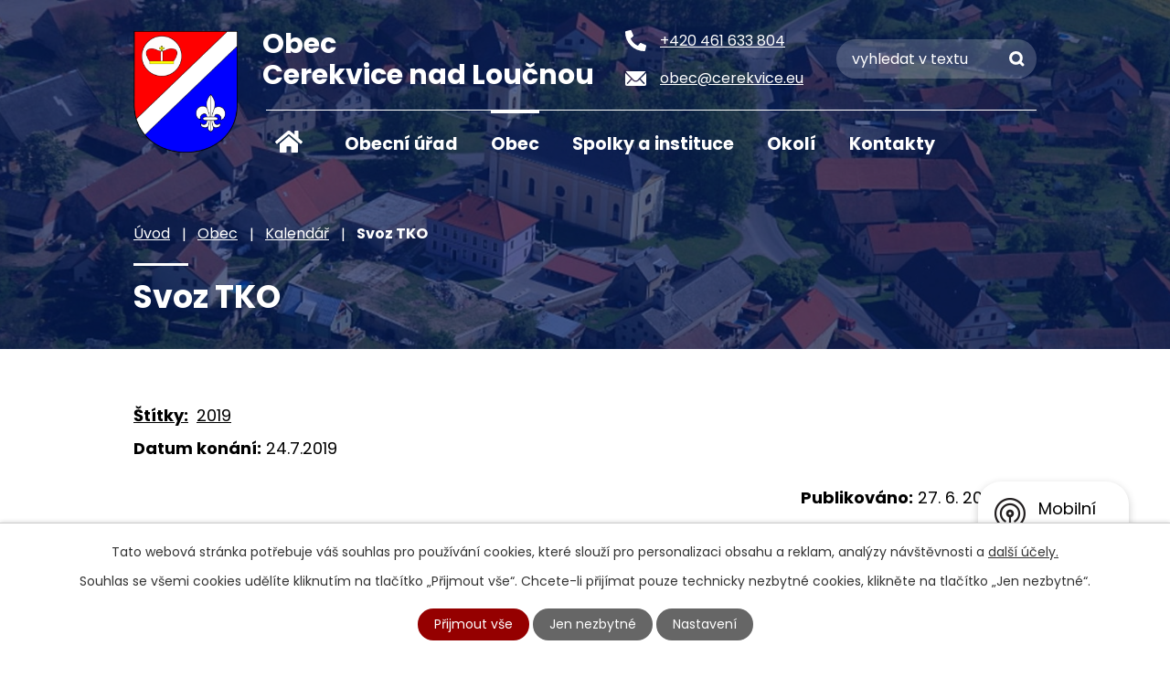

--- FILE ---
content_type: text/html; charset=utf-8
request_url: https://www.cerekvice.eu/kalendar/svoz-tko-19-07-24
body_size: 10915
content:
<!DOCTYPE html>
<html lang="cs" data-lang-system="cs">
	<head>



		<!--[if IE]><meta http-equiv="X-UA-Compatible" content="IE=EDGE"><![endif]-->
			<meta name="viewport" content="width=device-width, initial-scale=1, user-scalable=yes">
			<meta http-equiv="content-type" content="text/html; charset=utf-8" />
			<meta name="robots" content="index,follow" />
			<meta name="author" content="Antee s.r.o." />
			<meta name="description" content="Naše obec se nachází v Pardubickém kraji, na břehu řeky Loučné, v půli cesty mezi městy Litomyšl a Vysoké Mýto. K obci patří také osada Pekla. Navštivte nás." />
			<meta name="keywords" content="Cerekvice nad Loučnou, Litomyšlsko" />
			<meta name="viewport" content="width=device-width, initial-scale=1, user-scalable=yes" />
<title>Svoz TKO | Obec Cerekvice nad Loučnou, okres Svitavy</title>

		<link rel="stylesheet" type="text/css" href="https://cdn.antee.cz/jqueryui/1.8.20/css/smoothness/jquery-ui-1.8.20.custom.css?v=2" integrity="sha384-969tZdZyQm28oZBJc3HnOkX55bRgehf7P93uV7yHLjvpg/EMn7cdRjNDiJ3kYzs4" crossorigin="anonymous" />
		<link rel="stylesheet" type="text/css" href="/style.php?nid=SVFRRUE=&amp;ver=1768399196" />
		<link rel="stylesheet" type="text/css" href="/css/libs.css?ver=1768399900" />
		<link rel="stylesheet" type="text/css" href="https://cdn.antee.cz/genericons/genericons/genericons.css?v=2" integrity="sha384-DVVni0eBddR2RAn0f3ykZjyh97AUIRF+05QPwYfLtPTLQu3B+ocaZm/JigaX0VKc" crossorigin="anonymous" />

		<script src="/js/jquery/jquery-3.0.0.min.js" ></script>
		<script src="/js/jquery/jquery-migrate-3.1.0.min.js" ></script>
		<script src="/js/jquery/jquery-ui.min.js" ></script>
		<script src="/js/jquery/jquery.ui.touch-punch.min.js" ></script>
		<script src="/js/libs.min.js?ver=1768399900" ></script>
		<script src="/js/ipo.min.js?ver=1768399889" ></script>
			<script src="/js/locales/cs.js?ver=1768399196" ></script>

			<script src='https://www.google.com/recaptcha/api.js?hl=cs&render=explicit' ></script>

		<link href="/uredni-deska?action=atom" type="application/atom+xml" rel="alternate" title="Úřední deska">
		<link href="/rozpocty-a-financni-dokumenty?action=atom" type="application/atom+xml" rel="alternate" title="Rozpočty a finanční dokumenty">
		<link href="/aktuality?action=atom" type="application/atom+xml" rel="alternate" title="Aktuality">
		<link href="/pohostinstvi?action=atom" type="application/atom+xml" rel="alternate" title="Pohostinství">
		<link href="/usneseni-zastupitelstva?action=atom" type="application/atom+xml" rel="alternate" title="Usnesení zastupitelstva">
		<link href="/cerekvicky-obcasnik?action=atom" type="application/atom+xml" rel="alternate" title="Cerekvický občasník">
		<link href="/hlaseni-rozhlasu?action=atom" type="application/atom+xml" rel="alternate" title="Hlášení rozhlasu">
		<link href="/kalendar?action=atom" type="application/atom+xml" rel="alternate" title="Kalendář">
		<link href="/dso-zahoran?action=atom" type="application/atom+xml" rel="alternate" title="DSO Záhoran">
		<link href="/svozy-odpadu?action=atom" type="application/atom+xml" rel="alternate" title="Svozy odpadů">
		<link href="/zahoran-dso?action=atom" type="application/atom+xml" rel="alternate" title="Záhoran DSO + odpadní voda">
<link rel="preconnect" href="https://fonts.googleapis.com">
<link rel="preconnect" href="https://fonts.gstatic.com" crossorigin>
<link href="https://fonts.googleapis.com/css2?family=Poppins:wght@400;700&amp;display=fallback" rel="stylesheet">
<meta name="format-detection" content="telephone=no">
<link href="/image.php?nid=17314&amp;oid=9564151&amp;width=32" rel="icon" type="image/png">
<link rel="shortcut icon" href="/image.php?nid=17314&amp;oid=9564151&amp;width=32">
<link rel="preload" href="/image.php?nid=17314&amp;oid=9564241&amp;width=114" as="image">
<script>
ipo.api.live('body', function(el) {
//posun breadcrumbs, h1 a odstranění margin-top (prevence poskočení obsahu před vykonáním js)
$(el).find("#iponavigation").insertAfter("#ipotopmenuwrapper");
$(el).find("#ipomain").css("margin-top", "0");
if(($("#system-menu").length != 1) && ($("body#page9504533").length != 1) && ($(window).width() > 1024)) {
$(el).find("h1").appendTo("#iponavigation");
}
//posun patičky
$(el).find("#ipocopyright").insertAfter("#ipocontainer");
//třída action-button na backlink
$(el).find(".backlink, .events .event > a").addClass("action-button");
//přesun vyhledávání
$(el).find(".elasticSearchForm").appendTo(".fulltext_wrapper");
//přidání toggleru pro mobilní menu
if($(window).width() <= 1024) {
$(el).find("ul.topmenulevel1 .topmenulevel2").before("<span class='memu_item_collapse'>");
}
//404
if($("#ipopage .error").length > 0) {
$('body').addClass('error_page');
}
});
//zjištění počet položek submenu
ipo.api.live('#ipotopmenuwrapper ul.topmenulevel2', function(el) {
$(el).find("> li").each(function( index, es ) {
if (index == 9) {
$(el).addClass("two-column");
}
});
});
//převod úvodní fotky na drobečkovou navigaci
ipo.api.live('body', function(el) {
if((!document.getElementById('page9504533')) && (!$(".error_page").length)) {
if( $(el).find(".header_image_wrapper.next_pages").length ) {
var image_back = $(el).find(".header_image_wrapper.next_pages > .header_image").attr("style");
$(el).find("#iponavigation").attr("style", image_back);
}
}
});
//funkce pro zobrazování a skrývání vyhledávání
ipo.api.live(".header_fulltext_toggler", function(el){
var ikonaLupa = $(el).find(".ikona-lupa");
$("a.header_fulltext_toggler").click(function(e) {
e.preventDefault();
$(this).toggleClass("search-active");
if($(this).hasClass("search-active")) {
$(ikonaLupa).text('X');
$(ikonaLupa).attr("title","Zavřít vyhledávání");
} else {
$(this).removeClass("search-active");
$(ikonaLupa).attr("title","Otevřít vyhledávání");
$(".elasticSearchForm input[type=text]").val("");
}
$(".fulltext_wrapper").animate({height: "toggle"});
$(".elasticSearchForm input[type=text]").focus();
});
});
</script>
<script>
//označení položek, které mají submenu
ipo.api.live('#ipotopmenu ul.topmenulevel1 li.topmenuitem1', function(el) {
var submenu = $(el).find("ul.topmenulevel2");
if ($(window).width() <= 1024) {
if (submenu.length) {
$(el).addClass("hasSubmenu");
}
}
});
//rozbaleni menu
$(function() {
if ($(window).width() <= 1024) {
$('.topmenuitem1').each(function(){
if($(this).hasClass('active')) {
$(this).find("ul.topmenulevel2").css("display","flex");
$(this).find('.memu_item_collapse').addClass("see-more");
}
});
$(".topmenulevel1 > li.hasSubmenu .memu_item_collapse").click(function(e) {
e.preventDefault();
if($(this).hasClass("see-more")) {
$(this).removeClass("see-more");
$(this).next("ul.topmenulevel2").slideUp();
} else {
$(".topmenulevel1 > li.hasSubmenu .memu_item_collapse").removeClass("see-more");
$(".topmenulevel1 > li.hasSubmenu .memu_item_collapse:not(.see-more)").each(function(){
$("ul.topmenulevel2").slideUp();
});
$(this).addClass("see-more");
$(this).next("ul.topmenulevel2").slideDown();
}
});
}
});
</script>

<!-- vyšší kvalita fotografíí ve widgetu -->

	</head>

	<body id="page6493397" class="subpage6493397 subpage6429427"
			
			data-nid="17314"
			data-lid="CZ"
			data-oid="6493397"
			data-layout-pagewidth="1024"
			
			data-slideshow-timer="3"
			 data-ipo-article-id="389276" data-ipo-article-tags="2019"
						
				
				data-layout="responsive" data-viewport_width_responsive="1024"
			>



							<div id="snippet-cookiesConfirmation-euCookiesSnp">			<div id="cookieChoiceInfo" class="cookie-choices-info template_1">
					<p>Tato webová stránka potřebuje váš souhlas pro používání cookies, které slouží pro personalizaci obsahu a reklam, analýzy návštěvnosti a 
						<a class="cookie-button more" href="https://navody.antee.cz/cookies" target="_blank">další účely.</a>
					</p>
					<p>
						Souhlas se všemi cookies udělíte kliknutím na tlačítko „Přijmout vše“. Chcete-li přijímat pouze technicky nezbytné cookies, klikněte na tlačítko „Jen nezbytné“.
					</p>
				<div class="buttons">
					<a class="cookie-button action-button ajax" id="cookieChoiceButton" rel=”nofollow” href="/kalendar/svoz-tko-19-07-24?do=cookiesConfirmation-acceptAll">Přijmout vše</a>
					<a class="cookie-button cookie-button--settings action-button ajax" rel=”nofollow” href="/kalendar/svoz-tko-19-07-24?do=cookiesConfirmation-onlyNecessary">Jen nezbytné</a>
					<a class="cookie-button cookie-button--settings action-button ajax" rel=”nofollow” href="/kalendar/svoz-tko-19-07-24?do=cookiesConfirmation-openSettings">Nastavení</a>
				</div>
			</div>
</div>				<div id="ipocontainer">

			<div class="menu-toggler">

				<span>Menu</span>
				<span class="genericon genericon-menu"></span>
			</div>

			<span id="back-to-top">

				<i class="fa fa-angle-up"></i>
			</span>

			<div id="ipoheader">

				<div class="header">
	<div class="layout-container flex-container">
		<div class="brand_wrapper">
			<a title="Obec Cerekvice nad Loučnou" href="/" class="header-logo">
				<img src="/image.php?nid=17314&amp;oid=9564241&amp;width=114" width="114" height="133" alt="Obec Cerekvice nad Loučnou">
				<span class="brand_name">
					<strong>Obec</strong>
					<strong>Cerekvice nad Loučnou</strong>
				</span>
			</a>
		</div>
		<div class="header_action">
			<div class="header_links">
				<a href="tel:+420461633804">
					<span class="header_link">
						<span class="icon_holder">
							<svg xmlns="http://www.w3.org/2000/svg" width="23" height="23" viewbox="0 0 23 23"><path d="M22.344,16.253,17.313,14.1a1.078,1.078,0,0,0-1.258.31l-2.228,2.722a16.651,16.651,0,0,1-7.96-7.96L8.589,6.941A1.075,1.075,0,0,0,8.9,5.683L6.743.652A1.085,1.085,0,0,0,5.508.028L.836,1.106A1.078,1.078,0,0,0,0,2.156,20.842,20.842,0,0,0,20.844,23a1.078,1.078,0,0,0,1.051-.836l1.078-4.672a1.091,1.091,0,0,0-.629-1.24Z" transform="translate(0 0)" fill="#fff"></path></svg>
						</span>
						<span class="text_holder">+420 461 633 804</span>
					</span>
				</a>
				<a href="mailto:obec@cerekvice.eu">
					<span class="header_link">
						<span class="icon_holder">
							<svg xmlns="http://www.w3.org/2000/svg" width="23" height="15.923" viewbox="0 0 23 15.923"><g transform="translate(-3.375 -7.875)"><path d="M26.188,10.348l-5.949,6.06a.107.107,0,0,0,0,.155L24.4,21a.717.717,0,0,1,0,1.017.721.721,0,0,1-1.017,0L19.238,17.6a.113.113,0,0,0-.16,0l-1.012,1.028a4.452,4.452,0,0,1-3.174,1.338,4.541,4.541,0,0,1-3.24-1.377l-.973-.99a.113.113,0,0,0-.16,0L6.372,22.014a.721.721,0,0,1-1.017,0,.717.717,0,0,1,0-1.017l4.163-4.434a.118.118,0,0,0,0-.155l-5.955-6.06a.109.109,0,0,0-.188.077V22.55a1.774,1.774,0,0,0,1.769,1.769H24.606a1.774,1.774,0,0,0,1.769-1.769V10.425A.111.111,0,0,0,26.188,10.348Z" transform="translate(0 -0.521)" fill="#fff"></path><path d="M15.057,18a3.006,3.006,0,0,0,2.162-.907l8.675-8.83A1.738,1.738,0,0,0,24.8,7.875H5.321a1.726,1.726,0,0,0-1.095.387l8.675,8.83A3.006,3.006,0,0,0,15.057,18Z" transform="translate(-0.182)" fill="#fff"></path></g></svg>
						</span>
						<span class="text_holder">obec@cerekvice.eu</span>
					</span>
				</a>
				<a class="header_fulltext_toggler" href="#">
					<span title="Otevřít vyhledávání" class="ikona-lupa">X</span>
				</a>
			</div>
			<div class="fulltext_wrapper"></div>
		</div>
	</div>
</div>



<div class="header_image_wrapper next_pages">
	
		 
		<div class="header_image" style="background-image:url(/image.php?oid=9564245&amp;nid=17314&amp;width=2000);">IMG</div>
		 
	
</div>			</div>

			<div id="ipotopmenuwrapper">

				<div id="ipotopmenu">
<h4 class="hiddenMenu">Horní menu</h4>
<ul class="topmenulevel1"><li class="topmenuitem1 noborder" id="ipomenu9504533"><a href="/">Úvod</a></li><li class="topmenuitem1" id="ipomenu6429389"><a href="/obecni-urad">Obecní úřad</a><ul class="topmenulevel2"><li class="topmenuitem2" id="ipomenu6429391"><a href="/zakladni-informace">Základní informace</a></li><li class="topmenuitem2" id="ipomenu6429395"><a href="/organizacni-struktura">Organizační struktura</a></li><li class="topmenuitem2" id="ipomenu6429404"><a href="/povinne-zverejnovane-informace">Povinně zveřejňované informace</a></li><li class="topmenuitem2" id="ipomenu6429408"><a href="/poskytovani-informaci-prijem-podani">Poskytování informací, příjem podání</a></li><li class="topmenuitem2" id="ipomenu6429409"><a href="/uredni-deska">Úřední deska</a><ul class="topmenulevel3"><li class="topmenuitem3" id="ipomenu6466522"><a href="/usneseni-zastupitelstva">Usnesení zastupitelstva</a></li><li class="topmenuitem3" id="ipomenu6429412"><a href="/rozpocty-a-financni-dokumenty">Rozpočty a finanční dokumenty</a></li><li class="topmenuitem3" id="ipomenu12711440"><a href="/zahoran-dso">Záhoran DSO + odpadní voda</a></li></ul></li><li class="topmenuitem2" id="ipomenu6429410"><a href="/elektronicka-podatelna">Elektronická podatelna</a></li><li class="topmenuitem2" id="ipomenu6429411"><a href="/vyhlasky-zakony">Vyhlášky, zákony</a></li><li class="topmenuitem2" id="ipomenu6695565"><a href="/formulare">Formuláře a dokumenty</a></li><li class="topmenuitem2" id="ipomenu7654115"><a href="https://cro.justice.cz/" target="_blank">Registr oznámení</a></li><li class="topmenuitem2" id="ipomenu6429416"><a href="/verejne-zakazky">Veřejné zakázky a projekty</a></li><li class="topmenuitem2" id="ipomenu6429549"><a href="/gdpr">GDPR</a></li></ul></li><li class="topmenuitem1 active" id="ipomenu6429427"><a href="/obec">Obec</a><ul class="topmenulevel2"><li class="topmenuitem2" id="ipomenu6429534"><a href="/aktuality">Aktuality</a></li><li class="topmenuitem2" id="ipomenu6429535"><a href="/fotogalerie">Fotogalerie</a></li><li class="topmenuitem2" id="ipomenu7357385"><a href="/letecke-snimky">Letecké snímky</a></li><li class="topmenuitem2" id="ipomenu6470564"><a href="/hlaseni-rozhlasu">Hlášení rozhlasu</a></li><li class="topmenuitem2" id="ipomenu6470278"><a href="/cerekvicky-obcasnik">Cerekvický občasník</a></li><li class="topmenuitem2" id="ipomenu6429554"><a href="/historie">Historie</a></li><li class="topmenuitem2" id="ipomenu6429557"><a href="/obcanska-vybavenost">Občanská vybavenost</a></li><li class="topmenuitem2" id="ipomenu6429538"><a href="https://knihovna-cerekvice.webnode.cz/" target="_blank">Knihovna</a></li><li class="topmenuitem2" id="ipomenu6429560"><a href="/uzemni-plan">Územní plán</a></li><li class="topmenuitem2" id="ipomenu8893946"><a href="/mobilni-rozhlas">Mobilní Rozhlas</a></li></ul></li><li class="topmenuitem1" id="ipomenu6429428"><a href="/spolky-a-instituce">Spolky a instituce</a><ul class="topmenulevel2"><li class="topmenuitem2" id="ipomenu6429614"><a href="http://www.zscerekvice.estranky.cz/" target="_blank">Základní škola</a></li><li class="topmenuitem2" id="ipomenu6429615"><a href="https://www.skolkacerekvice.cz/" target="_blank">Mateřská škola</a></li><li class="topmenuitem2" id="ipomenu6450117"><a href="/hasici">Hasiči</a></li><li class="topmenuitem2" id="ipomenu6429622"><a href="/posta">Pošta</a></li><li class="topmenuitem2" id="ipomenu6429625"><a href="/ordinace">Ordinace</a></li><li class="topmenuitem2" id="ipomenu6429541"><a href="/pohostinstvi">Pohostinství</a></li><li class="topmenuitem2" id="ipomenu6549551"><a href="/dso-zahoran">DSO Záhoran</a></li><li class="topmenuitem2" id="ipomenu10857573"><a href="/rezervace-hrist">Rezervace hřišť</a></li></ul></li><li class="topmenuitem1" id="ipomenu6429430"><a href="/okoli">Okolí</a><ul class="topmenulevel2"><li class="topmenuitem2" id="ipomenu6429563"><a href="/akce-v-okoli">Akce v okolí</a></li><li class="topmenuitem2" id="ipomenu6429573"><a href="http://www.pla.cz/portal/sap/cz/PC/Mereni.aspx?id=85&amp;oid=2" target="_blank">Stav řeky</a></li><li class="topmenuitem2" id="ipomenu6429586"><a href="/nabidka-prace-v-regionu">Nabídka práce v regionu</a></li><li class="topmenuitem2" id="ipomenu9208740"><a href="/letecke-snimkovani-2022-360">Letecké snímkování 2022 - 360°</a></li><li class="topmenuitem2" id="ipomenu11585611"><a href="/virtualni-prohlidka">Virtuální prohlídka</a></li></ul></li><li class="topmenuitem1" id="ipomenu9504685"><a href="/kontakty">Kontakty</a></li></ul>
					<div class="cleartop"></div>
				</div>
			</div>
			<div id="ipomain">
				<div class="data-aggregator-calendar" id="data-aggregator-calendar-6429567">
	<h4 class="newsheader">Kalendář akcí</h4>
	<div class="newsbody">
<div id="snippet-mainSection-dataAggregatorCalendar-6429567-cal"><div class="blog-cal ui-datepicker-inline ui-datepicker ui-widget ui-widget-content ui-helper-clearfix ui-corner-all">
	<div class="ui-datepicker-header ui-widget-header ui-helper-clearfix ui-corner-all">
		<a class="ui-datepicker-prev ui-corner-all ajax" href="/kalendar/svoz-tko-19-07-24?mainSection-dataAggregatorCalendar-6429567-date=202512&amp;do=mainSection-dataAggregatorCalendar-6429567-reload" title="Předchozí měsíc">
			<span class="ui-icon ui-icon-circle-triangle-w">Předchozí</span>
		</a>
		<a class="ui-datepicker-next ui-corner-all ajax" href="/kalendar/svoz-tko-19-07-24?mainSection-dataAggregatorCalendar-6429567-date=202602&amp;do=mainSection-dataAggregatorCalendar-6429567-reload" title="Následující měsíc">
			<span class="ui-icon ui-icon-circle-triangle-e">Následující</span>
		</a>
		<div class="ui-datepicker-title">Leden 2026</div>
	</div>
	<table class="ui-datepicker-calendar">
		<thead>
			<tr>
				<th title="Pondělí">P</th>
				<th title="Úterý">Ú</th>
				<th title="Středa">S</th>
				<th title="Čtvrtek">Č</th>
				<th title="Pátek">P</th>
				<th title="Sobota">S</th>
				<th title="Neděle">N</th>
			</tr>

		</thead>
		<tbody>
			<tr>

				<td>

						<span class="tooltip ui-state-default ui-datepicker-other-month">29</span>
				</td>
				<td>

						<span class="tooltip ui-state-default ui-datepicker-other-month">30</span>
				</td>
				<td>

						<span class="tooltip ui-state-default ui-datepicker-other-month">31</span>
				</td>
				<td>

						<span class="tooltip ui-state-default day-off holiday" title="Nový rok">1</span>
				</td>
				<td>

						<span class="tooltip ui-state-default">2</span>
				</td>
				<td>

						<span class="tooltip ui-state-default saturday day-off">3</span>
				</td>
				<td>

						<span class="tooltip ui-state-default sunday day-off">4</span>
				</td>
			</tr>
			<tr>

				<td>

						<span class="tooltip ui-state-default">5</span>
				</td>
				<td>

						<span class="tooltip ui-state-default">6</span>
				</td>
				<td>

						<span class="tooltip ui-state-default">7</span>
				</td>
				<td>

						<span class="tooltip ui-state-default">8</span>
				</td>
				<td>

						<span class="tooltip ui-state-default">9</span>
				</td>
				<td>

						<span class="tooltip ui-state-default saturday day-off">10</span>
				</td>
				<td>

						<span class="tooltip ui-state-default sunday day-off">11</span>
				</td>
			</tr>
			<tr>

				<td>

						<span class="tooltip ui-state-default">12</span>
				</td>
				<td>

						<span class="tooltip ui-state-default">13</span>
				</td>
				<td>

						<span class="tooltip ui-state-default">14</span>
				</td>
				<td>

						<span class="tooltip ui-state-default">15</span>
				</td>
				<td>

						<span class="tooltip ui-state-default ui-state-highlight ui-state-active">16</span>
				</td>
				<td>

						<span class="tooltip ui-state-default saturday day-off">17</span>
				</td>
				<td>

						<span class="tooltip ui-state-default sunday day-off">18</span>
				</td>
			</tr>
			<tr>

				<td>

						<span class="tooltip ui-state-default">19</span>
				</td>
				<td>

						<span class="tooltip ui-state-default">20</span>
				</td>
				<td>

						<span class="tooltip ui-state-default">21</span>
				</td>
				<td>

						<span class="tooltip ui-state-default">22</span>
				</td>
				<td>

						<span class="tooltip ui-state-default">23</span>
				</td>
				<td>

						<span class="tooltip ui-state-default saturday day-off">24</span>
				</td>
				<td>

						<span class="tooltip ui-state-default sunday day-off">25</span>
				</td>
			</tr>
			<tr>

				<td>

						<span class="tooltip ui-state-default">26</span>
				</td>
				<td>

						<span class="tooltip ui-state-default">27</span>
				</td>
				<td>

					<a data-tooltip-content="#tooltip-content-calendar-20260128-6429567" class="tooltip ui-state-default" href="/kalendar/prodej-granuli-260128" title="prodej granulí 260128">28</a>
					<div class="tooltip-wrapper">
						<div id="tooltip-content-calendar-20260128-6429567">
							<div>prodej granulí 260128</div>
						</div>
					</div>
				</td>
				<td>

						<span class="tooltip ui-state-default">29</span>
				</td>
				<td>

						<span class="tooltip ui-state-default">30</span>
				</td>
				<td>

						<span class="tooltip ui-state-default saturday day-off">31</span>
				</td>
				<td>

						<span class="tooltip ui-state-default sunday day-off ui-datepicker-other-month">1</span>
				</td>
			</tr>
		</tbody>
	</table>
</div>
</div>	</div>
</div>
<div class="data-aggregator-calendar" id="data-aggregator-calendar-9504558">
	<h4 class="newsheader">Termíny svozu odpadů</h4>
	<div class="newsbody">
<div id="snippet-mainSection-dataAggregatorCalendar-9504558-cal"><div class="blog-cal ui-datepicker-inline ui-datepicker ui-widget ui-widget-content ui-helper-clearfix ui-corner-all">
	<div class="ui-datepicker-header ui-widget-header ui-helper-clearfix ui-corner-all">
		<a class="ui-datepicker-prev ui-corner-all ajax" href="/kalendar/svoz-tko-19-07-24?mainSection-dataAggregatorCalendar-9504558-date=202512&amp;do=mainSection-dataAggregatorCalendar-9504558-reload" title="Předchozí měsíc">
			<span class="ui-icon ui-icon-circle-triangle-w">Předchozí</span>
		</a>
		<a class="ui-datepicker-next ui-corner-all ajax" href="/kalendar/svoz-tko-19-07-24?mainSection-dataAggregatorCalendar-9504558-date=202602&amp;do=mainSection-dataAggregatorCalendar-9504558-reload" title="Následující měsíc">
			<span class="ui-icon ui-icon-circle-triangle-e">Následující</span>
		</a>
		<div class="ui-datepicker-title">Leden 2026</div>
	</div>
	<table class="ui-datepicker-calendar">
		<thead>
			<tr>
				<th title="Pondělí">P</th>
				<th title="Úterý">Ú</th>
				<th title="Středa">S</th>
				<th title="Čtvrtek">Č</th>
				<th title="Pátek">P</th>
				<th title="Sobota">S</th>
				<th title="Neděle">N</th>
			</tr>

		</thead>
		<tbody>
			<tr>

				<td>

						<span class="tooltip ui-state-default ui-datepicker-other-month">29</span>
				</td>
				<td>

						<span class="tooltip ui-state-default ui-datepicker-other-month">30</span>
				</td>
				<td>

					<a data-tooltip-content="#tooltip-content-calendar-20251231-9504558" class="tooltip ui-state-default ui-datepicker-other-month" href="/svozy-odpadu/svoz-popelnic-251231" title="svoz popelnic 251231">31</a>
					<div class="tooltip-wrapper">
						<div id="tooltip-content-calendar-20251231-9504558">
							<div>svoz popelnic 251231</div>
						</div>
					</div>
				</td>
				<td>

					<a data-tooltip-content="#tooltip-content-calendar-20260101-9504558" class="tooltip ui-state-default day-off holiday" href="/svozy-odpadu/svoz-plastu-260101" title="svoz plastů 260101">1</a>
					<div class="tooltip-wrapper">
						<div id="tooltip-content-calendar-20260101-9504558">
							<div>svoz plastů 260101</div>
						</div>
					</div>
				</td>
				<td>

						<span class="tooltip ui-state-default">2</span>
				</td>
				<td>

						<span class="tooltip ui-state-default saturday day-off">3</span>
				</td>
				<td>

						<span class="tooltip ui-state-default sunday day-off">4</span>
				</td>
			</tr>
			<tr>

				<td>

						<span class="tooltip ui-state-default">5</span>
				</td>
				<td>

						<span class="tooltip ui-state-default">6</span>
				</td>
				<td>

					<a data-tooltip-content="#tooltip-content-calendar-20260107-9504558" class="tooltip ui-state-default" href="/svozy-odpadu/svoz-papiru-260107" title="svoz papíru 260107">7</a>
					<div class="tooltip-wrapper">
						<div id="tooltip-content-calendar-20260107-9504558">
							<div>svoz papíru 260107</div>
						</div>
					</div>
				</td>
				<td>

					<a data-tooltip-content="#tooltip-content-calendar-20260108-9504558" class="tooltip ui-state-default" href="/svozy-odpadu/svoz-plastu-260108" title="svoz plastů 260108">8</a>
					<div class="tooltip-wrapper">
						<div id="tooltip-content-calendar-20260108-9504558">
							<div>svoz plastů 260108</div>
						</div>
					</div>
				</td>
				<td>

						<span class="tooltip ui-state-default">9</span>
				</td>
				<td>

						<span class="tooltip ui-state-default saturday day-off">10</span>
				</td>
				<td>

						<span class="tooltip ui-state-default sunday day-off">11</span>
				</td>
			</tr>
			<tr>

				<td>

						<span class="tooltip ui-state-default">12</span>
				</td>
				<td>

						<span class="tooltip ui-state-default">13</span>
				</td>
				<td>

					<a data-tooltip-content="#tooltip-content-calendar-20260114-9504558" class="tooltip ui-state-default" href="/svozy-odpadu/svoz-popelnic-260114" title="svoz popelnic 260114">14</a>
					<div class="tooltip-wrapper">
						<div id="tooltip-content-calendar-20260114-9504558">
							<div>svoz popelnic 260114</div>
						</div>
					</div>
				</td>
				<td>

					<a data-tooltip-content="#tooltip-content-calendar-20260115-9504558" class="tooltip ui-state-default" href="/svozy-odpadu/svoz-plastu-260115" title="svoz plastů 260115">15</a>
					<div class="tooltip-wrapper">
						<div id="tooltip-content-calendar-20260115-9504558">
							<div>svoz plastů 260115</div>
						</div>
					</div>
				</td>
				<td>

						<span class="tooltip ui-state-default ui-state-highlight ui-state-active">16</span>
				</td>
				<td>

						<span class="tooltip ui-state-default saturday day-off">17</span>
				</td>
				<td>

						<span class="tooltip ui-state-default sunday day-off">18</span>
				</td>
			</tr>
			<tr>

				<td>

						<span class="tooltip ui-state-default">19</span>
				</td>
				<td>

						<span class="tooltip ui-state-default">20</span>
				</td>
				<td>

					<a data-tooltip-content="#tooltip-content-calendar-20260121-9504558" class="tooltip ui-state-default" href="/svozy-odpadu/svoz-papiru-260121" title="svoz papíru 260121">21</a>
					<div class="tooltip-wrapper">
						<div id="tooltip-content-calendar-20260121-9504558">
							<div>svoz papíru 260121</div>
						</div>
					</div>
				</td>
				<td>

					<a data-tooltip-content="#tooltip-content-calendar-20260122-9504558" class="tooltip ui-state-default" href="/svozy-odpadu/svoz-plastu-260122" title="svoz plastů 260122">22</a>
					<div class="tooltip-wrapper">
						<div id="tooltip-content-calendar-20260122-9504558">
							<div>svoz plastů 260122</div>
						</div>
					</div>
				</td>
				<td>

						<span class="tooltip ui-state-default">23</span>
				</td>
				<td>

						<span class="tooltip ui-state-default saturday day-off">24</span>
				</td>
				<td>

						<span class="tooltip ui-state-default sunday day-off">25</span>
				</td>
			</tr>
			<tr>

				<td>

						<span class="tooltip ui-state-default">26</span>
				</td>
				<td>

						<span class="tooltip ui-state-default">27</span>
				</td>
				<td>

					<a data-tooltip-content="#tooltip-content-calendar-20260128-9504558" class="tooltip ui-state-default" href="/svozy-odpadu/svoz-popelnic-260128" title="svoz popelnic 260128">28</a>
					<div class="tooltip-wrapper">
						<div id="tooltip-content-calendar-20260128-9504558">
							<div>svoz popelnic 260128</div>
						</div>
					</div>
				</td>
				<td>

					<a data-tooltip-content="#tooltip-content-calendar-20260129-9504558" class="tooltip ui-state-default" href="/svozy-odpadu/svoz-plastu-260129" title="svoz plastů 260129">29</a>
					<div class="tooltip-wrapper">
						<div id="tooltip-content-calendar-20260129-9504558">
							<div>svoz plastů 260129</div>
						</div>
					</div>
				</td>
				<td>

						<span class="tooltip ui-state-default">30</span>
				</td>
				<td>

						<span class="tooltip ui-state-default saturday day-off">31</span>
				</td>
				<td>

						<span class="tooltip ui-state-default sunday day-off ui-datepicker-other-month">1</span>
				</td>
			</tr>
		</tbody>
	</table>
</div>
</div>	</div>
</div>
<div class="elasticSearchForm elasticSearch-container" id="elasticSearch-form-9504541" >
	<h4 class="newsheader">Vyhledávání</h4>
	<div class="newsbody">
<form action="/kalendar/svoz-tko-19-07-24?do=mainSection-elasticSearchForm-9504541-form-submit" method="post" id="frm-mainSection-elasticSearchForm-9504541-form">
<label hidden="" for="frmform-q">Fulltextové vyhledávání</label><input type="text" placeholder="Vyhledat v textu" autocomplete="off" name="q" id="frmform-q" value=""> 			<input type="submit" value="Hledat" class="action-button">
			<div class="elasticSearch-autocomplete"></div>
</form>
	</div>
</div>

<script >

	app.index.requireElasticSearchAutocomplete('frmform-q', "\/vyhledavani?do=autocomplete");
</script>

				<div id="ipomainframe">
					<div id="ipopage">
<div id="iponavigation">
	<h5 class="hiddenMenu">Drobečková navigace</h5>
	<p>
			<a href="/">Úvod</a> <span class="separator">&gt;</span>
			<a href="/obec">Obec</a> <span class="separator">&gt;</span>
			<a href="/kalendar">Kalendář</a> <span class="separator">&gt;</span>
			<span class="currentPage">Svoz TKO</span>
	</p>

</div>
						<div class="ipopagetext">
							<div class="blog view-detail content">
								
								<h1>Svoz TKO</h1>

<div id="snippet--flash"></div>
								
																	

<hr class="cleaner">


		<div class="tags table-row auto type-tags">
		<a class="box-by-content" href="/kalendar/svoz-tko-19-07-24?do=tagsRenderer-clearFilter" title="Ukázat vše">Štítky:</a>
		<ul>

			<li><a href="/kalendar/svoz-tko-19-07-24?tagsRenderer-tag=2019&amp;do=tagsRenderer-filterTag" title="Filtrovat podle 2019">2019</a></li>
		</ul>
	</div>
	

<hr class="cleaner">

<div class="article">
			<div class="dates table-row auto">
			<span class="box-by-content">Datum konání:</span>
			<div class="type-datepicker">24.7.2019</div>
		</div>
			

	<div class="paragraph text clearfix">
	</div>
		
<div id="snippet--images"><div class="images clearfix">

	</div>
</div>


<div id="snippet--uploader"></div>			<div class="article-footer">
													<div class="published"><span>Publikováno:</span> 27. 6. 2019 7:53</div>

					</div>
	
</div>

<hr class="cleaner">
<div class="content-paginator clearfix">
	<span class="linkprev">
		<a href="/kalendar/svoz-tko-0807">

			<span class="linkprev-chevron">
				<i class="fa fa-angle-left"></i>
			</span>
			<span class="linkprev-text">
				<span class="linkprev-title">Svoz TKO</span>
				<span class="linkprev-date">Publikováno: 11. 7. 2019 6:18</span>
			</span>
		</a>
	</span>
	<span class="linkback">
		<a href='/kalendar'>
			<span class="linkback-chevron">
				<i class="fa fa-undo"></i>
			</span>
			<span class="linkback-text">
				<span>Zpět na přehled</span>
			</span>
		</a>
	</span>
	<span class="linknext">
		<a href="/kalendar/svoz-tko-19-07-10">

			<span class="linknext-chevron">
				<i class="fa fa-angle-right"></i>
			</span>
			<span class="linknext-text">
				<span class="linknext-title">Svoz TKO</span>
				<span class="linknext-date">Publikováno: 27. 6. 2019 7:52</span>
			</span>
		</a>
	</span>
</div>

		
															</div>
						</div>
					</div>


					

					

					<div class="hrclear"></div>
					<div id="ipocopyright">
<div class="copyright">
	<div class="page_footer layout-container flex-container">
	<div class="left_col">
		<div class="footer_logo_wrapper">
			<a title="Obec Cerekvice nad Loučnou" href="/" class="footer_logo">
				<img src="/image.php?nid=17314&amp;oid=9564241&amp;width=58" width="58" height="67" alt="Obec Cerekvice nad Loučnou">
				<span class="brand_name">
					<strong>Obec</strong>
					<strong>Cerekvice nad Loučnou</strong>
				</span>
			</a>
		</div>
		<div class="footer_content">
			<p>
				Cerekvice nad Loučnou 132<br>
				569 53 Cerekvice nad Loučnou
			</p>
			<div class="icon_links">
				<p>
					<a href="tel:+420461633804">+420 461 633 804</a>
				</p>
				<p>
					<a href="mailto:obec@cerekvice.eu">obec@cerekvice.eu</a>
				</p>
				<p>
					<a href="mailto:podatelna@cerekvice.eu">podatelna@cerekvice.eu</a>
				</p>
			</div>
		</div>
	</div>
	<div class="right_col">
		<a class="footer_map" title="Zobrazit na mapě" href="https://mapy.cz/s/gumojocebu" target="_blank" rel="noopener noreferrer">
			<img src="/image.php?nid=17314&amp;oid=9564907&amp;width=581" width="581" height="399" alt="Mapa">
			<span>Kde nás najdete?</span>
		</a>
	</div>
</div>
<div class="row antee">
	<div class="layout-container">
		© 2026 Obec Cerekvice nad Loučnou, <a href="mailto:obec@cerekvice.eu">Kontaktovat webmastera</a>, <span id="links"><a href="/mapa-stranek">Mapa stránek</a>, <a href="/prohlaseni-o-pristupnosti">Prohlášení o přístupnosti</a></span><br>ANTEE s.r.o. - <a href="https://www.antee.cz" rel="nofollow">Tvorba webových stránek</a>, Redakční systém IPO
	</div>
</div>
</div>
					</div>
					<div id="ipostatistics">
<script >
	var _paq = _paq || [];
	_paq.push(['disableCookies']);
	_paq.push(['trackPageView']);
	_paq.push(['enableLinkTracking']);
	(function() {
		var u="https://matomo.antee.cz/";
		_paq.push(['setTrackerUrl', u+'piwik.php']);
		_paq.push(['setSiteId', 4095]);
		var d=document, g=d.createElement('script'), s=d.getElementsByTagName('script')[0];
		g.defer=true; g.async=true; g.src=u+'piwik.js'; s.parentNode.insertBefore(g,s);
	})();
</script>
<script >
	$(document).ready(function() {
		$('a[href^="mailto"]').on("click", function(){
			_paq.push(['setCustomVariable', 1, 'Click mailto','Email='+this.href.replace(/^mailto:/i,'') + ' /Page = ' +  location.href,'page']);
			_paq.push(['trackGoal', 8]);
			_paq.push(['trackPageView']);
		});

		$('a[href^="tel"]').on("click", function(){
			_paq.push(['setCustomVariable', 1, 'Click telefon','Telefon='+this.href.replace(/^tel:/i,'') + ' /Page = ' +  location.href,'page']);
			_paq.push(['trackPageView']);
		});
	});
</script>
					</div>

					<div id="ipofooter">
						<div class="rozhlas-banner-container"><a class="rozhlas-banner__icon animated pulse" title="Zobrazit mobilní rozhlas" href="#"> <img src="/img/mobilni-rozhlas/banner_icon.png" alt=""> <span class="rozhlas-title">Mobilní <br>Rozhlas</span> <span class="rozhlas-subtitle">Novinky z úřadu přímo do vašeho telefonu</span> </a>
	<div class="rozhlas-banner">
		<div class="rozhlas-banner__close"><a title="zavřít"><img src="/img/mobilni-rozhlas/banner_close-icon.svg" alt="zavřít"></a></div>
		<div class="rozhlas-banner__logo"><a title="Mobilní rozhlas" href="https://www.mobilnirozhlas.cz/" target="_blank" rel="noopener noreferrer"> <img src="/img/mobilni-rozhlas/banner_mr_logo-dark.svg" alt="mobilní rozhlas"> </a></div>
		<div class="rozhlas-banner__text"><span>Důležité informace ze samosprávy <br>přímo do telefonu</span></div>
		<div class="rozhlas-banner__image"><img src="/img/mobilni-rozhlas/banner_foto.png" alt="foto aplikace"></div>
		<div class="rozhlas-banner__cta"><a class="rozhlas-banner-btn rozhlas-banner-btn--telefon" title="Odebírat" href="https://cerekvice-nad-loucnou.munipolis.cz/registrace" target="_blank" rel="noopener noreferrer"> Odebírat zprávy do telefonu </a> <a class="rozhlas-banner-btn rozhlas-banner-btn--nastenka" title="Nástěnka" href="https://cerekvice-nad-loucnou.munipolis.cz/" target="_blank" rel="noopener noreferrer"> Zobrazit nástěnku </a> <a class="rozhlas-banner-btn rozhlas-banner-btn--app" title="Aplikace" href="/mobilni-rozhlas"> Stáhnout mobilní aplikaci </a></div>
	</div>
</div>
<script>// <![CDATA[
	ipo.api.live('.rozhlas-banner-container', function(el) {
		$('.rozhlas-banner__icon').click(function(e) {
			$(el).toggleClass('open')
			if ($(el).hasClass('open')) {
				$('.rozhlas-banner').css('display', 'block')
			} else {
				$(el).removeClass('open')
				$('.rozhlas-banner').css('display', 'none')
			}
			e.preventDefault()
		})
		$('.rozhlas-banner__close a').click(function(e) {
			$(el).removeClass('open')
			$(el).find('.rozhlas-banner').css('display', 'none')
		})
	})
	// ]]></script>
					</div>
				</div>
			</div>
		</div>
	</body>
</html>


--- FILE ---
content_type: image/svg+xml
request_url: https://www.cerekvice.eu/file.php?nid=17314&oid=9564266
body_size: 438
content:
<svg xmlns="http://www.w3.org/2000/svg" width="16.687" height="16.687" viewBox="0 0 16.687 16.687">
  <g id="Icon_feather-search" data-name="Icon feather-search" transform="translate(-3 -3)">
    <path id="Path_227" data-name="Path 227" d="M16.114,10.307A5.807,5.807,0,1,1,10.307,4.5a5.807,5.807,0,0,1,5.807,5.807Z" transform="translate(0 0)" fill="none" stroke="#fff" stroke-linecap="round" stroke-linejoin="round" stroke-width="3"/>
    <path id="Path_228" data-name="Path 228" d="M28.133,28.133l-3.158-3.158" transform="translate(-10.567 -10.567)" fill="none" stroke="#fff" stroke-linecap="round" stroke-linejoin="round" stroke-width="3"/>
  </g>
</svg>
